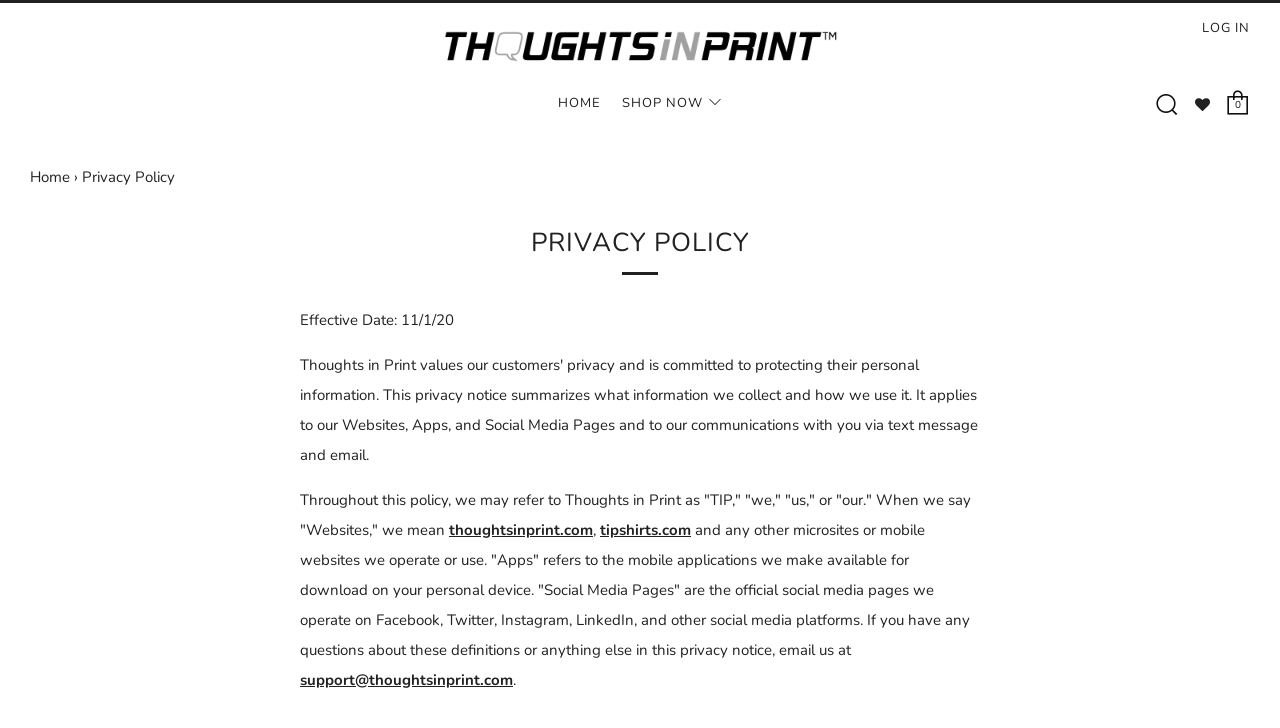

--- FILE ---
content_type: text/css
request_url: https://thoughtsinprint.com/cdn/shop/t/11/assets/custom.scss.css?v=138070696233066278731762925923
body_size: -135
content:
.home-carousel__icon{max-height:200px;width:auto!important}.home-carousel__item--1600111666583 .home-carousel__icon{max-height:200px}@media (max-width: 767px){.home-carousel__icon{max-height:100px}.home-carousel__item--1600111666583 .home-carousel__icon{max-height:90px}}.home-carousel__item.home-carousel__item--image.home-carousel__item--1599851705350,.home-carousel__item.home-carousel__item--image.home-carousel__item--1600111666583{align-items:baseline!important}.home-carousel__content{transition-delay:1.5s;max-width:90%!important}@media (min-width: 768px){.header-trigger{height:210px!important}.header--center .header__logo-img{width:400px!important}}.mobile-nav__items>li:first-child{display:none}.primary-nav__item:hover>.nav__sub,.secondary-nav__item:hover>.nav__sub,.primary-nav__item.js-active>.nav__sub,.secondary-nav__item.js-active>.nav__sub{opacity:0!important;visibility:hidden!important}.primary-nav__item.active>.nav__sub{opacity:1!important;visibility:visible!important}.footer__content .o-layout>div:nth-child(4) .footer-nav .footer-nav__items li:nth-child(1){display:none}.footer__content .o-layout>div:nth-child(4) .footer-nav .footer-nav__items li:nth-child(2){display:none}.nav-separator{margin-bottom:40px}.collection-sidebar__section--tags .collection-sidebar__item{float:unset!important}.product-top a div.product__media.product__media--hover{max-width:70%;margin:0 auto}.product-single__swatches .product-single__swatch{margin-bottom:0}.product-single__qty{margin-top:0;margin-bottom:30px}@media screen and (max-width: 767px){.product-single__photos .slick-dots .product-single__photo-thumbs__item.product-single__photo-thumbs__item{background-color:#f0f0f0cc;width:60px;height:60px;border:2px solid transparent;border-radius:unset}.product-single__photo-thumbs__img{display:block}}script#swym-snippet[type=text]{height:0;width:0;line-height:0;padding:0;vertical-align:top;font-size:0;border:0;float:left;margin:0}
/*# sourceMappingURL=/cdn/shop/t/11/assets/custom.scss.css.map?v=138070696233066278731762925923 */


--- FILE ---
content_type: text/css
request_url: https://thoughtsinprint.com/cdn/shop/t/11/assets/custom.css?v=60578577337252866191698232593
body_size: 1224
content:
/** Shopify CDN: Minification failed

Line 225:0 Unexpected "}"

**/
.template-product  .container.main_bread {
  display: none;
}
span.cart-link__bubble.cart-link__bubble--visible {
  font-size: 10px;
  position: absolute;
  top: 60%;
  left: 50%;
  transform: translate(-50% , -60%);
}

.collection__header-media img {
  width: 100%;
}
#myImg {
  border-radius: 5px;
  cursor: pointer;
  transition: 0.3s;
}

#myImg:hover {opacity: 0.7;}

/* The Modal (background) */
.modal {
  display: none; /* Hidden by default */
  position: fixed; /* Stay in place */
  z-index: 9999999; /* Sit on top */
  padding-top: 14%; /* Location of the box */
  left: 0;
  top: 0;
  width: 100%; /* Full width */
  height: 100%; /* Full height */
  overflow: auto; /* Enable scroll if needed */
  background-color: rgb(0,0,0); /* Fallback color */
  background-color: rgba(0,0,0,0.9); /* Black w/ opacity */
}

/* Modal Content (image) */
.modal-content {
  margin: auto;
  display: block;
  width: 80%;
  max-width: 700px;
  /*   position: absolute;
  top: 50%; */
  /*   left: 50%; */
  /*   transform: translateY(-50%); */
}

/* Caption of Modal Image */
#caption {
  margin: auto;
  display: block;
  width: 80%;
  max-width: 700px;
  text-align: center;
  color: #ccc;
  padding: 10px 0;
  height: 150px;
}

/* Add Animation */
.modal-content, #caption {  
  -webkit-animation-name: zoom;
  -webkit-animation-duration: 0.6s;
  animation-name: zoom;
  animation-duration: 0.6s;
}

@-webkit-keyframes zoom {
  from {-webkit-transform:scale(0)} 
  to {-webkit-transform:scale(1)}
}

@keyframes zoom {
  from {transform:scale(0)} 
  to {transform:scale(1)}
}

/* The Close Button */
.close {
  position: absolute;
  top: 15px;
  right: 35px;
  color: #f1f1f1;
  font-size: 40px;
  font-weight: bold;
  transition: 0.3s;
}

.close:hover,
.close:focus {
  color: #bbb;
  text-decoration: none;
  cursor: pointer;
}
div#sub-account {
  display: none;
}
.home-carousel__item--large {
  min-height: 100vh;
}
i.icon-swym-wishlist {
  font-family: 'swym-icons' !important;
  font-style: normal;
  vertical-align: middle;
}
i.icon-swym-wishlist+span {
  vertical-align: middle;
}
i.icon-swym-wishlist:after {
  content: '';
  font-size: 130%;
  line-height: 18px;
  text-align: center;
  display: inline;
}
/*content rendered after swym is ready to avoid showing block/invalid chars*/
.swym-ready i.icon-swym-wishlist:after {
  content: '\f004';
}
.cst_search{
  right: 102px;
}
.cst_wishlist{
  right: 70px;
}
.cst_cartss{
  right: 30px;
}
button.swym-button.swym-add-to-wishlist-view-product.cst_wishbtn.swym-iconbtnlink.swym-heart.swym-loaded {
  position: absolute;
  top: 0;
  right: 0;
}
div#CustomerLoginForm p {
  font-size: 18px;
  max-width: 510px;
  margin: 0 auto;
}
.size_div {
  text-align: right;
  margin-bottom: 14px;
}
a#myImg {
  display: flex;
  justify-content: flex-end;
  align-items: center;
}
a#myImg svg {
  width: 21px;
  margin-right: 7px;
}
strong.size-guide-title svg {
  width: 21px;
  margin-left: 7px;
}
strong.size-guide-title {
  display: flex;
  align-items: center;
}
.image-wrapper.u-bg-cover a img {
  object-fit: cover;
  height: 100%;
}
.image-wrapper.u-bg-cover a {
  height: 100%;
  width: 100%;
  display: block;
}

.collection-item {
  padding-bottom: 10px;padding-top: 10px;
}


/*.......... 
Surinder CSS 13 May 
..........*/


.cust-hmcrousl .slick-prev { left: auto;     right: 36px;background:#212121; 
  -webkit-transform: translate(0, -0%);
  -ms-transform: translate(0, -0%);
  transform: translate(0, -0%);
  color: transparent;
  width: 42px;
  height: 42px;
  display: inline-block;
  text-align: center;
  font-size: 17px;
  line-height: 44px;
  z-index: 9; bottom: 45px; top: auto; }
.cust-hmcrousl .slick-prev::after { content: '';
  position: absolute;
  background-repeat: no-repeat;
  /* background: #fff; */
  width: 12px;
  height: 12px;
  top: 16px;
  left: 17px;
  z-index: 99999;
  border: 3px solid #fff;
  border-right: 0;
  border-bottom: 0;
  border-radius: 3px 0 0 0;
  transform: rotate(
    -45deg
  ); }

.custhmsld .item.u-flex.u-flex--bottom:hover .image-wrapper {  transform: scale(1)!important;
}
/* .item.u-flex.u-flex--bottom .image-wrapper img { transform: rotateY(0deg);  transition: transform 0.8s;
transform-style: preserve-3d;

}
.item.u-flex.u-flex--bottom:hover .image-wrapper img { transform: rotateY(180deg);  transition: transform 0.8s;
transform-style: preserve-3d;
*/
}
.cust-hmcrousl .slick-next { left: auto;     right: -7px;background:#212121;
  -webkit-transform: translate(0, -0%);
  -ms-transform: translate(0, -0%);
  transform: translate(0, -0%);
  color:  transparent;
  width: 42px;
  height: 42px;
  display: inline-block;
  text-align: center;
  font-size: 17px;
  vertical-align:middle;
  margin: 5px auto 0 auto;
  line-height: 44px;
  -webkit-transition: all .3s ease-in-out;
  -moz-transition: all .3s ease-in-out;
  transition: all .3s ease-in-out; z-index: 9; bottom: 45px; top: auto; }
.cust-hmcrousl .slick-next::after { content: '';
  position: absolute;
  background-repeat: no-repeat;
  /* background: #fff; */
  width: 12px;
  height: 12px;
  top: 16px;
  left: 15px;
  z-index: 99999;
  border: 3px solid #fff;
  border-left: 0;
  border-top: 0;
  border-radius: 3px 0 0 0;
  transform: rotate(
    -45deg
  ); }
.cust-hmcrousl .slick-dots { bottom: 35px; }
.slick-dots li { display: inline-block; }
.cust-hmcrousl .slick-dots li button { width: 9px;
  height: 9px;
  background: #eaeaea;
  margin: 0px 5px;
  border-radius: 50%;}
.slick-dots li.slick-active button{ background: #000; }

.custcoll-url h2 { display:inline-block; text-align:center; width: 33%; margin: 0 0 15px 0; }
.custcoll-url h2 a:after {
  content: '';
  width: 36px;
  height: 4px;
  position: absolute;
  left: 0;
  bottom: -9px;
  background: #212121;
}
.custcoll-url .container {
  display: flex;
  justify-content: center;
}
.custcoll-url h2 a {line-height: 1.6;
  color: #212121;
  position: relative;
  font-family: Nunito,sans-serif;
  font-weight: 400;
  font-style: normal;
  letter-spacing: 1px;
  text-transform: uppercase;
  font-size: 1.73333rem; }

.selector-wrapper label {
  color: #f00;
}
.selector-wrapper select { color: #f00; background: rgba(0,0,0,0); -webkit-appearance: none;
  -moz-appearance: none;
  appearance: none; 
}
select option[value=""] {
  background: rgba(250, 250, 250, 0.3);
}
.selector-wrapper select option {
  background: transparent;   background: rgba(0,0,0,0); -webkit-appearance: none;
  -moz-appearance: none;
  appearance: none; 
}
.selector-wrapper:after{ color: #f00; }

.collection--sidebar-drawer .collection-main__filter { border: 1px solid #ccc; }
.collection-main__filter ul { list-style: none; padding: 10px 15px 8px 90px; margin: 0;}
.collection-main__filter ul li { list-style: none;}
/*..........

Responsive Css start

...........*/

@media screen and (max-width: 980px){
  .cst_search{
    right: 80px;
  }
  .cst_wishlist{
    right: 50px;
  }
  .cst_cartss{
    right: 18px;
  }
  .custcoll-url { display: none; }
}

@media screen and (max-width: 767px)
{
  .custhmsld .o-layout__item{ display: block!important }	
  .custhmsld .js-home-testimonials .o-layout__item{ display: inline-block!important }	
  .cust-hmcrousl .slick-dots { padding-left: 15px; text-align: left }
}
/* 100% Image Width on Smaller Screens */
@media only screen and (max-width: 700px){
  .modal-content {
    width: 90%;
  }
}
@media only screen and (max-width: 700px){
  .home-carousel__item--large{
    min-height:500px;
  }
  .modal{
    padding-top:50%;
  }

}





--- FILE ---
content_type: text/javascript
request_url: https://thoughtsinprint.com/cdn/shop/t/11/assets/custom.js?v=167897250693615108671623041237
body_size: -486
content:
$(document).ready(function(){var collFilters=$("#filter");collFilters.change(function(){var newTag=collFilters.val(),collectionHandle=$(".collection-handle").html().trim();newTag==-1?window.location.href="/collections/"+collectionHandle:window.location.href="/collections/"+collectionHandle+"/"+newTag}),$(".cust-hmcrousl").slick({dots:!0,arrow:!0,infinite:!0,Speed:5e3,slidesToShow:1,slidesToScroll:1,autoplay:!0,rtl:!1})});
//# sourceMappingURL=/cdn/shop/t/11/assets/custom.js.map?v=167897250693615108671623041237
